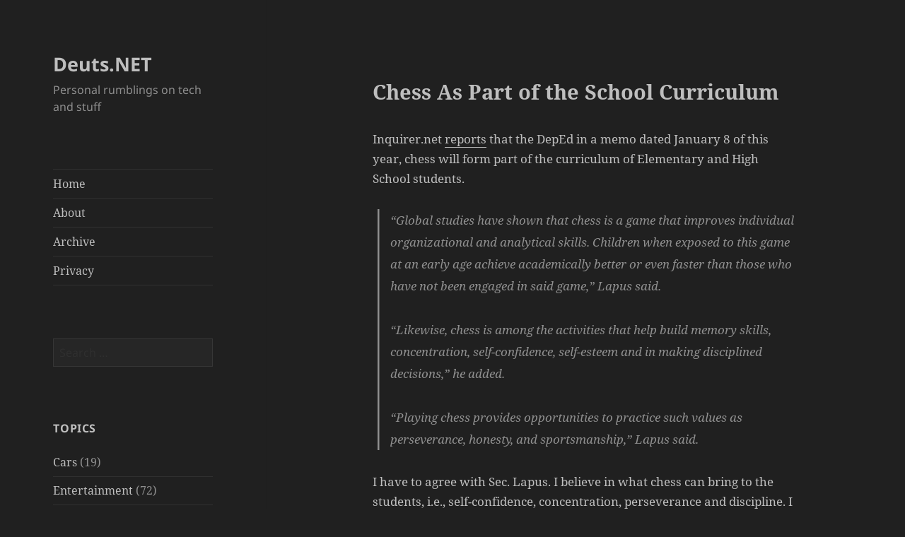

--- FILE ---
content_type: text/html; charset=utf-8
request_url: https://www.google.com/recaptcha/api2/aframe
body_size: 264
content:
<!DOCTYPE HTML><html><head><meta http-equiv="content-type" content="text/html; charset=UTF-8"></head><body><script nonce="mCp3T8bjv-v44Ku0mg3upQ">/** Anti-fraud and anti-abuse applications only. See google.com/recaptcha */ try{var clients={'sodar':'https://pagead2.googlesyndication.com/pagead/sodar?'};window.addEventListener("message",function(a){try{if(a.source===window.parent){var b=JSON.parse(a.data);var c=clients[b['id']];if(c){var d=document.createElement('img');d.src=c+b['params']+'&rc='+(localStorage.getItem("rc::a")?sessionStorage.getItem("rc::b"):"");window.document.body.appendChild(d);sessionStorage.setItem("rc::e",parseInt(sessionStorage.getItem("rc::e")||0)+1);localStorage.setItem("rc::h",'1764917644553');}}}catch(b){}});window.parent.postMessage("_grecaptcha_ready", "*");}catch(b){}</script></body></html>

--- FILE ---
content_type: text/css
request_url: https://deuts.net/wp-content/themes/deuts2015childtheme/style.css?ver=20250415
body_size: 253
content:
/* 
Theme Name:		 deuts2015childtheme
Theme URI:		 http://childtheme-generator.com/
Description:	 deuts2015childtheme is a child theme of Twenty Fifteen, created by ChildTheme-Generator.com
Author:			 deuts
Author URI:		 http://childtheme-generator.com/
Template:		 twentyfifteen
Version:		 1.0.0
Text Domain:	 deuts2015childtheme
*/

.entry-footer {background-color:#ffffff;}
.hentry, .comments-area {box-shadow:none;padding-top:0;margin-top:2em;}
.comments-title, .comments-reply-title, .post-navigation .post-title {font-size:1.2em;}
.entry-title {font-size:1.5em;}
.entry-content {font-size:0.9em;padding:0 10%;hyphens:none;}
.entry-content h2 {font-size:1.4em;}
.entry-content h3 {font-size:1.2em}
.entry-content h4 {font-size:1.1em;}
ul, ol {margin-left:2em;}
.Annual_Archive_Widget ul {list-style:none; margin-left:0;}
.Annual_Archive_Widget ul li {padding: 0.3em 0;border-top:1px solid #eaeaea;}
code {color:#f63926;background-color:#f8f9da;padding:0.2em;}

header.chatter {overflow:hidden; width 100%;}
.permalinkstar {width: 24px;float:right;font-size:1.3em;padding-left:10px;}
.permalinkstar a {color:#ccc;}
.permalinkstar a:hover {color: #333;}
h2.chatter, h2.yada_wiki{clear:none;font-size:1.2em}
.chatter blockquote {font-size:1em;margin-left:0;border-left: 2px solid #ababab;}
p.chatterdate {text-align: center;font-size: 0.8em;width: 100%;background-color: #eee;text-transform: uppercase;}

--- FILE ---
content_type: text/javascript; charset=utf-8
request_url: https://medama.deuts.org/script.js
body_size: 407
content:
!function(){if(!document)return;const e=document.currentScript,t=e.getAttribute("data-api")?`${location.protocol}//${e.getAttribute("data-api")}/`:e.src.replace(/[^\/]+$/,"api/"),n=()=>Date.now().toString(36)+Math.random().toString(36).substr(2);let a=n(),o=!0,i=Date.now(),r=!1;const s=history.pushState,d=history.replaceState,p=()=>{o=!1,a=n(),i=Date.now(),r=!1},c=e=>function(t,n,a){a&&location.pathname!==new URL(a,location.href).pathname?(l(),p(),e.apply(this,arguments),u()):e.apply(this,arguments)},h=e=>new Promise((t=>{const n=new XMLHttpRequest;n.onload=()=>{t(0==n.responseText)},n.open("GET",e),n.setRequestHeader("Content-Type","text/plain"),n.send()})),u=async()=>{h(t+"event/ping?u="+encodeURIComponent(location.host+location.pathname)).then((e=>{fetch(t+"event/hit",{method:"POST",body:JSON.stringify({b:a,e:"load",u:location.href,r:document.referrer,p:o,q:e,t:Intl.DateTimeFormat().resolvedOptions().timeZone}),mode:"no-cors"})}))},l=()=>{r||navigator.sendBeacon(t+"event/hit",JSON.stringify({b:a,e:"unload",m:Date.now()-i})),r=!0};"onpagehide"in self?addEventListener("pagehide",l,{capture:!0}):(addEventListener("beforeunload",l,{capture:!0}),addEventListener("unload",l,{capture:!0})),addEventListener("visibilitychange",(()=>{document.hidden&&l()}),{capture:!0}),h(t+"event/ping").then((t=>{o=t,u(),e.getAttribute("data-hash")?addEventListener("hashchange",u,{capture:!0}):(history.pushState=c(s),history.replaceState=c(d),addEventListener("popstate",(()=>{l(),p(),u()}),{capture:!0}))}))}();